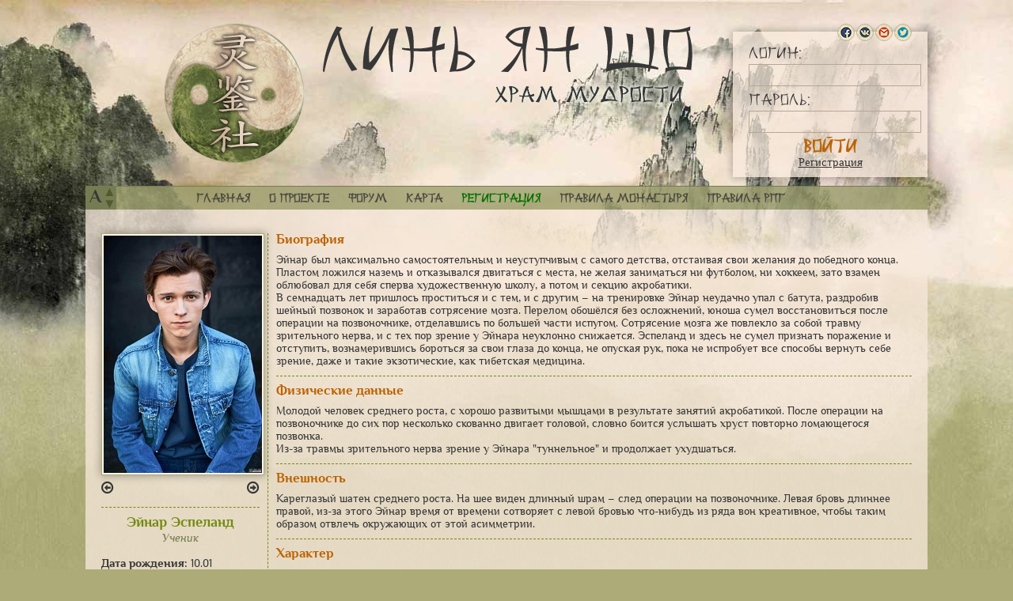

--- FILE ---
content_type: text/html; charset=utf-8
request_url: https://templeofwisdom.ru/chars/1053
body_size: 6132
content:
<!DOCTYPE html>
<!--[if IE 7 ]> <html lang="ru" class="no-js ie7" ng-app="templeApp"> <![endif]-->
<!--[if IE 8 ]> <html lang="ru" class="no-js ie8" ng-app="templeApp"> <![endif]-->
<!--[if IE 9 ]> <html lang="ru" class="no-js ie9" ng-app="templeApp"> <![endif]-->
<!--[if (gt IE 9)|!(IE)]> ><! <![endif]-->
<html class='no-js' lang='ru'>
<!-- <![endif] -->

<head>
<meta charset='UTF-8'>
<meta content='IE=edge,chrome=1' http-equiv='X-UA-Compatible'>
<meta content='4bbe83abea49ea0c' name='yandex-verification'>
<meta content='width=device-width; initial-scale=1.0' name='viewport'>
<meta content='SKYPE_TOOLBAR_PARSER_COMPATIBLE' name='SKYPE_TOOLBAR'>
<link href='/apple-touch-icon.png' rel='apple-touch-icon'>
<link href='/favicon.ico' rel='icon' type='image/x-icon'>
<link href='/favicon.ico' rel='shortcut icon' type='image/x-icon'>
<script src="/assets/modernizr-fab1909d66e177475f7672b0eef8ca0cbd10c083c07b7b84b85d96ff443216f4.js"></script>
<title>
Эйнар Эспеланд - Анкета персонажа - ФРПГ Храм Мудрости

</title>
<link rel="stylesheet" media="all" href="/assets/application-e5a1bf16c6bea24180b0039d632c9c3c93990146238019491b20b3f113dd90fa.css" data-turbolinks-track="true" />
<script src="/assets/application-df32a6ee3078dcc621f02f908a2a9fa071da0583a5120d975e7a9e778c2153e0.js" data-turbolinks-track="true"></script>
<meta name="csrf-param" content="authenticity_token" />
<meta name="csrf-token" content="dvZEisTr1cP6hSzbTMnk8oWavHtIFCxJ9g9fvtQKOFTGyLIyimRF2hzLYjiDNJIgKdv2eceuI46Q9ReVDvsj6g==" />
<meta content='Форумная ролевая игра (ФРПГ) &quot;Храм Мудрости&quot;' type='description'>
<meta content='форумная ролевая игра, фрпг, ролевая игра, форумка, лрпг, китай, тибет, магия, превращения, боевые искусства' type='keywords'>
</head>

<body>
<div class='top'></div>
<div class='bottom'></div>
<div class='wrapper' id='wrapper' ng-controller='WrapperCtrl' ng-init='initWrapper(false)' style='font-size:{{currentFont}}'>
<div class='header'>
<a class="logo" title="На главную" href="/"></a>
<a class="ljs-text" title="В Монастырь" href="/temple">Линь Ян Шо</a>
<div class='loginform' ng-hide='currentUser.id'>
<div class='networks'>
<a href='/oauth/facebook' title='Войти через Facebook'>
<img src="/assets/icons/facebook-eab5af808a0c49c32ba58d23321ec1172191e149cff86883064b892e9de88c3a.png" />
<b>FB</b>
</a>
<a href='/oauth/vk' title='Войти через Вконтакте'>
<img src="/assets/icons/vkontakte-19bcfee59147a45e4194cfe379e4bfba93179b3a58c045e6639594c3d12c4dc7.png" />
<b>VK</b>
</a>
<a href='/oauth/google' title='Войти через Google Mail'>
<img src="/assets/icons/gmail-f10462e5b2d27a9490160092ed45bb8bce3afda0e49123b85a0fb3a53de074a4.png" />
<b>Google</b>
</a>
<a href='/oauth/twitter' title='Войти через Twitter'>
<img src="/assets/icons/twitter-e167cc69272713ef696e86de826f6cef4ffbb800fe34c20239c01992f1d72446.png" />
<b>Twitter</b>
</a>
</div>
<form action="/login" accept-charset="UTF-8" method="post"><input name="utf8" type="hidden" value="&#x2713;" /><input type="hidden" name="authenticity_token" value="unEqKoDeVFwETYjYtmn97XlnhFTNcS1kLT3dsGoQL8kKT9ySzlHEReIDxjt5lIs/1SbOVkLLIqNLx5WbsOE0dw==" />
<div class='loginform-one'>
<div class='loginform-text'>Логин:</div>
<input class='inp inp-standart' name='user_login' type='text'>
</div>
<div class='loginform-one'>
<div class='loginform-text'>Пароль:</div>
<input class='inp inp-standart' name='user_password' type='password'>
</div>
<input class='btn btn-text' type='submit' value='Войти'>
</form>

<div class='reg-link reg-link-mini'>
<a href="/register">Регистрация</a>
</div>
</div>
<div class='loginform loggedin' ng-show='currentUser.id'>
<div class='loggedin-name'>
Добро пожаловать,
<a href='/profile'>{{currentUser.name}}</a>.
</div>
<div class='loggedin-icons'>
<div class='loggedin-notification'>
<a href='/notifications' title='Уведомления'>
Уведомления
<span ng-show='currentUser.notificationsCount &gt; 0'>{{currentUser.notificationsCount}}</span>
</a>
</div>
<div class='loggedin-messages'>
<a href='/messages' title='Личные сообщения'>
Личные сообщения
<span ng-show='currentUser.messagesCount &gt; 0'>{{currentUser.messagesCount}}</span>
</a>
</div>
</div>
<div class='loggedin-exit'>
<a rel="nofollow" data-method="delete" href="/logout">Выйти</a>
</div>
</div>

</div>
<div class='menu'>
<div class='textsize' title='Размер шрифта'>
<span class='textsize-a' ng-click='dropFont()'>A</span>
<span class='textsize-rulers'>
<span class='plus' ng-click='incFont()' title='Увеличить шрифт'>▲</span>
<span class='minus' ng-click='decFont()' title='Уменьшить шрифт'>▼</span>
</span>
</div>
<ul>
<li>
<a href='/'>Главная</a>
</li>
<li>
<a href='/pages/about'>О проекте</a>
</li>
<li>
<a href='/temple'>Форум</a>
</li>
<li>
<a href="/map">Карта</a>
</li>
<li class='link-green'>
<a href="/register">Регистрация</a>
</li>
<li>
<a href='/pages/rules'>Правила монастыря</a>
</li>
<li>
<a href='/pages/rpg_rules'>Правила РПГ</a>
</li>
</ul>
</div>
<div class='flash-wrap' ng-class='flash.class' ng-show='showFlash'>
<div class='flash-block'>
<div class='flash-message'>

{{flash.message}}
</div>
<div class='flash-close'>
<div class='flash-btn'>
<span class='fa fa-times' ng-click='clearFlash()'></span>
</div>
</div>
</div>
</div>

<div class='main only-content'>

<div class='content'>

<div ng-controller='ShowCharCtrl' ng-init='loadChar(1053)' style='width:100%;'>
<table class='profile'>
<tr>
<td class='profile-col'>
<div class='profile-photo'>
<char-avatars char-id='char.id' collection='char.avatars' editable='char.userEditable || char.adminEditable' ng-model='char.currentAvatar'></char-avatars>
</div>
<div class='profile-name'>{{char.name}}</div>
<div class='profile-status'>{{char.status_line || char.group.name}}</div>
<div class='profile-element'>
<b>Дата рождения:</b>
{{char.profile.birth_date}}
</div>
<div class='profile-element'>
<b>Возраст:</b>
{{char.profile.real_age}}
</div>
<div class='profile-element'>
<b>Место рождения:</b>
{{char.profile.place}}
</div>
<div class='profile-element' ng-show='char.owner'>
<b>Игрок:</b>
<a href='/users/{{char.owner.id}}' ng-if='!char.owner.destroyed' target='_blank'>{{char.owner.name}}</a>
<span ng-if='char.owner.destroyed'>{{char.owner.name}}</span>
</div>
<div class='profile-element'>
<div class='edit' ng-click='openEditChar(&#39;points&#39;)' ng-if='char.adminEditable' ng-show='char.adminEditable'>&#10548;</div>
<b>Баллы:</b>
{{char.profile.points}}
</div>
<div class='profile-element'>
<b>Животное:</b>
{{char.profile.beast}}
</div>
<div class='profile-element skills'>
<div class='edit' ng-click='editSkills(&quot;phisic&quot;)' ng-if='char.userEditable || char.adminEditable'>&#10548;</div>
<b class='title'>Навыки:</b>
<ul>
<li ng-repeat='skill in char.phisic_skills'>
<a class='skill-name' href='/skills/{{skill.skill_id}}#{{skill.level_id}}' target='_blank'>{{skill.skill_name}}</a>
— {{skill.level_name}}
</li>
</ul>
</div>
<div class='profile-element skills'>
<div class='edit' ng-click='editSkills(&quot;magic&quot;)' ng-if='char.userEditable || char.adminEditable '>&#10548;</div>
<b class='title'>Способности:</b>
<ul>
<li ng-repeat='skill in char.magic_skills'>
<a class='skill-name' href='/skills/{{skill.skill_id}}#{{skill.level_id}}' target='_blank'>{{skill.skill_name}}</a>
— {{skill.level_name}}
</li>
</ul>
</div>
<div class='profile-element'>
<b class='title'>Образ на аватаре:</b>
<div class='edit' ng-click='openEditChar(&#39;person&#39;)' ng-if='char.adminEditable' ng-show='char.adminEditable'>&#10548;</div>
<br>
{{char.profile.person}}
</div>
<div class='profile-element'>
<div class='edit' ng-click='openEditChar(&#39;comment&#39;)' ng-if='char.adminEditable' ng-show='char.adminEditable'>&#10548;</div>
<b class='title'>Комментарии:</b>
<span ng-bind-html='char.profile.comment | simpleFormat'></span>
</div>
<div class='profile-element'>
<div class='edit' ng-click='openEditChar(&#39;signature&#39;)' ng-if='char.userEditable' ng-show='char.userEditable'>&#10548;</div>
<b class='title'>Подпись:</b>
<div ng-bind-html='char.signature_show | trustHtml'></div>
</div>
<div class='profile-element'>
<b class='title'>Число сыгранных постов:</b>
<div>
<span>Сегодня: {{char.today_posts}}</span>
</div>
<div>
<span>За месяц: {{char.month_posts}}</span>
</div>
<div>
<span>Всего: {{char.all_posts}}</span>
</div>
</div>
<div class='profile-element'>
<a href='/pages/rpg_rules' target='_blank'>← Правила РПГ</a>
</div>
</td>
<td class='profile-content'>
<toggle-text content='char.profile.bio' title='Биография'></toggle-text>
<toggle-text content='char.profile.phisics' title='Физические данные'></toggle-text>
<toggle-text content='char.profile.look' title='Внешность'></toggle-text>
<toggle-text content='char.profile.character' title='Характер'></toggle-text>
<toggle-text content='char.profile.items' title='Предметы'></toggle-text>
<toggle-text content='char.profile.other' title='Прочее'></toggle-text>
<div class='profile-content-one profile-rglist'>
<div class='title'>Ролевые игры</div>
<div class='role-buttons'>
<div class='profile-rglist-open' ng-click='showRolls = !showRolls' ng-hide='showRolls'>Посмотреть список ↓</div>
<div class='profile-rglist-open' ng-click='showRolls = !showRolls' ng-show='showRolls'>Свернуть список ↑</div>
<div class='profile-rglist-open' ng-click='showSkills = !showSkills' ng-hide='showSkills'>Посмотреть способности ↓</div>
<div class='profile-rglist-open' ng-click='showSkills = !showSkills' ng-show='showSkills'>Свернуть способности ↑</div>
</div>
<div class='text skill_text' ng-show='showSkills'>
<div class='one-skill' ng-repeat='skill in char.role_skills'>
<strong>{{skill.name}}</strong>
 - {{skill.count}}
</div>
</div>
<div class='text' ng-show='showRolls'>
<div class='roll' ng-repeat='role in char.roles'>
<span class='index'>
{{$index + 1}}.
</span>
<span class='rname'>
<a href='/roles/{{role.role_id}}' target='_blank'>{{role.head}}</a>
</span>
<span class='rballs'>Баллы - {{role.points}}</span>
<span class='rskills'>
<span ng-class='{&quot;don&quot;: skill.done &gt; 0}' ng-repeat='skill in role.role_skills'>{{skill.skill_name}}</span>
</span>
</div>
</div>
</div>
</td>
</tr>
</table>
<div class='over-wrapper' ng-show='editChar'>
<div class='over-top' ng-click='editChar = false'></div>
<div class='over-fly'>
<div class='falsepadding'>
<div class='over-content div_edit'>
<span class='close_edit' ng-click='editChar = false'>&times;</span>
<div class='char_edit_points' ng-if='char.adminEditable' ng-show='editChar==&#39;points&#39;'>
<h4>Баллы</h4>
<table border='0' cellpadding='3' cellspacing='0' width='100%'>
<tbody>
<tr>
<td>
<input id='change-points-plus' name='type' ng-model='editForm.sign' type='radio' value='1'>
<label for='change-points-plus'><span></span>Добавить баллы
</label>
</td>
</tr>
<tr>
<td>
<input id='change-points-minus' name='type' ng-model='editForm.sign' type='radio' value='-1'>
<label for='change-points-minus'><span></span>Снять баллы
</label>
</td>
</tr>
<tr>
<td>
<span>Баллы:</span>
<input class='inp inp-type2' min='0' name='balls' ng-model='editForm.value' type='number'>
</td>
</tr>
<tr>
<td>
<span>Комментарий:</span>
</td>
</tr>
<tr>
<td>
<textarea class='inp inp-type2' name='comment' ng-model='editForm.comment' placeholder='За что и почему?'></textarea>
</td>
</tr>
<tr>
<td>
<input class='btn btn-standart' ng-click='updatePoints()' type='submit' value='Изменить'>
</td>
</tr>
</tbody>
</table>
</div>

<div class='char_edit_person' ng-if='char.adminEditable' ng-show='editChar==&#39;person&#39;'>
<h4>Образ на аватаре</h4>
<div>
<span class='bold'>Укажите имя:</span>
<input class='inp inp-type2' ng-model='editForm.person' type='text'>
<br>
<br>
<input class='btn btn-standart' ng-click='updatePerson()' type='submit' value='Отправить'>
</div>
</div>

<div class='char_edit_comment' ng-if='char.adminEditable' ng-show='editChar==&#39;comment&#39;'>
<h4>Комментарий</h4>
<div>
<textarea class='inp inp-type2' ng-model='editForm.comment' type='text'></textarea>
<br>
<br>
<input class='btn btn-standart' ng-click='updateComment()' type='submit' value='Отправить'>
</div>
</div>

<div class='char_edit_skills' ng-if='char.userEditable || char.adminEditable' ng-show='editChar==&#39;skills&#39;'>
<h4>
{{skillForm.head}}
</h4>
<div class='skill_up'>
<span class='skill_row' ng-repeat='skl in skillForm.skills'>
{{skl.skill_name}} - {{skl.level_name}}
<span class='btn btn-short' ng-click='upSkill(skl.skill_id, upSkillLink)' ng-if='skl.level_id&lt;7'>
<span class='fa fa-share fa-rotate-270'></span>
</span>
</span>
<div class='skill_link'>
<span class='input'>
<input class='inp inp-type2' id='upSkillLink' ng-model='upSkillLink' placeholder='Ссылка на отыгрыш' type='text'>
</span>
<span class='hint'>
Ссылка необходима только при повышении способности/навыка до уровня не ниже Младшего Мастера
</span>
</div>
</div>
<div class='skill_add'>
<select class='inp inp-type2' ng-model='skillForm.addSkill' ng-options='skill.id as skill.name for skill in skillForm.addSkills'>
<option style='display:none' value=''>Добавить способность/навык</option>
</select>
<br>
<br>
<button class='btn btn-standart' ng-click='addSkill()'>
Добавить
</button>
</div>
</div>

<div class="char_edit_comment" ng-if="char.userEditable" ng-show="editChar==&#39;signature&#39;"><h4>Подпись на форуме</h4><div><textarea class="inp inp-type2" ng-model="editForm.signature" type="text"></textarea><br /><div class="hint">Желающим поставить длинные подписи рекомендуем тег [more].</div><br /><input class="btn btn-standart" ng-click="updateSignature()" type="submit" value="Отправить" /></div></div>
</div>
</div>
</div>
</div>
</div>

</div>
<div class='fish'></div>
</div>
<div class="bottommenu"><ul><li><a href="/">Главная</a></li><li><a href="#">Карта сайта</a></li><li><a href="/pages/about">О проекте</a></li><li><a href="/temple">Монастырь</a></li><li><a href="/pages/map">Карта</a></li><li><a href="/chars/new">Анкета</a></li><li><a href="/pages/rpg_rules">Правила РПГ</a></li><li><a href="/pages/temple_rules">Правила Монастыря</a></li></ul><ul><li><a href="#">Как начать игру</a></li><li><a href="/skills/magic">Способности</a></li><li><a href="/skills/phisic">Навыки</a></li><li><a href="/chars">Персонажи</a></li><li><a href="#">Помощь по игре</a></li><li><a href="#">Библиотека</a></li><li><a href="/blog">Блог Мастеров</a></li><li><a href="#">Газета</a></li></ul><ul><li><a href="/guestbook">Гостевой Свиток</a></li><li><a href="/pages/contacts">Контакты</a></li></ul></div><div class="copy"><div class="rpgtop">
    <script type="text/javascript" language="javascript">
        var banner = '<a href="https://frpgame.ru/ru/projects/1/in" target="_blank">'
        banner += "<img src='https://api.frpgame.ru/project/counters/banner/1?rnd=" + Math.random();
        banner += "&pr="+escape(document.referrer)+"'></a>";
        document.write(banner);
    </script>
    <noscript>
        <a href="https://frpgame.ru/ru/projects/1/in" target="_blank">
            <img src="https://api.frpgame.ru/project/counters/banner/1" alt="Демиург" />
        </a>
    </noscript>
</div>

<div class="rpgtop">
    <!-- Top.Roleplay.Ru -->
    <script type="text/javascript" language="javascript">
        var topRPGc="<img src='https://s01.rpgtop.su/cgi-bin-mod/iv.cgi?a=ins&id=12842&rnd=" + Math.random();
        topRPGc += "&r="+escape(document.referrer)+"' width='1' height='1' border='0'><a href='https://rpgtop.su/12842' title='Рейтинг Ролевых Ресурсов - RPG TOP' target='_blank'>"+
            "<img src='//img.rpgtop.su/88x31x11x3.gif' alt='Рейтинг Ролевых Ресурсов - RPG TOP' border='0' width='88' height='31'></a> ";
        document.write(topRPGc);
    </script>
    <noscript>
        <img src='//s01.rpgtop.su/cgi-bin-mod/iv.cgi?a=ins&id=12842' width='1' height='1' border='0'/><a href='https://rpgtop.su/12842' target='_blank'><img src='//img.rpgtop.su/88x31x11x3.gif' alt='Рейтинг Ролевых Ресурсов - RPG TOP' border='0' width='88' height='31'/></a>
    </noscript>
    <!-- /Top.Roleplay.Ru -->
</div>
<div class="copy-inner">© <a alt="Форумная ролевая игра (ФРПГ) «Храм Мудрости»" href="http://templeofwisdom.ru/">Форумная ролевая игра (ФРПГ) «Храм Мудрости»</a> 2010-2026</div></div>
</div>
<span class="counters">
  <div id='li'>
    <script type='text/javascript'>
      var el = document.createElement('img');
      var attr = "//counter.yadro.ru/hit?t26.6;r"+
        escape(document.referrer)+((typeof(screen)=="undefined")?"":
        ";s"+screen.width+"*"+screen.height+"*"+(screen.colorDepth?
          screen.colorDepth:screen.pixelDepth))+";u"+escape(document.URL)+
        ";h"+escape(document.title.substring(0,80))+";"+Math.random();
      el.setAttribute('src', attr);
      var li = document.getElementById('li');
      li.appendChild(el);
    </script>
  </div>

<!-- Yandex.Metrika counter --><script type="text/javascript"> (function (d, w, c) { (w[c] = w[c] || []).push(function() { try { w.yaCounter2964550 = new Ya.Metrika({ id:2964550, clickmap:true, trackLinks:true, accurateTrackBounce:true, webvisor:true }); } catch(e) { } }); var n = d.getElementsByTagName("script")[0], s = d.createElement("script"), f = function () { n.parentNode.insertBefore(s, n); }; s.type = "text/javascript"; s.async = true; s.src = "https://mc.yandex.ru/metrika/watch.js"; if (w.opera == "[object Opera]") { d.addEventListener("DOMContentLoaded", f, false); } else { f(); } })(document, window, "yandex_metrika_callbacks");</script><noscript><div><img src="https://mc.yandex.ru/watch/2964550" style="position:absolute; left:-9999px;" alt="" /></div></noscript><!-- /Yandex.Metrika counter -->

<script type="text/javascript">

  var _gaq = _gaq || [];
  _gaq.push(['_setAccount', 'UA-17535376-1']);
  _gaq.push(['_trackPageview']);

  (function() {
    var ga = document.createElement('script'); ga.type = 'text/javascript'; ga.async = true;
    ga.src = ('https:' == document.location.protocol ? 'https://ssl' : 'http://www') + '.google-analytics.com/ga.js';
    var s = document.getElementsByTagName('script')[0]; s.parentNode.insertBefore(ga, s);
  })();

</script>
</span>

</body>
</html>


--- FILE ---
content_type: text/html
request_url: https://templeofwisdom.ru/assets/char_avatars_temp-a5ac30109576de48eb3094cf9feb9f68d86e99ac9702451de54f5c627f6fd1b8.html
body_size: 507
content:
<div class="avatar-wrap"><div class="avatar-img" ng-show="collection.length &gt; 0"><img alt="Avatar №{{currentIndex}}" ng-src="{{collection[currentIndex].image}}" /></div><div class="avatar-controls"><span class="left fa fa-arrow-circle-o-left" ng-click="decrease()" ng-disabled="currentIndex == 0" ng-show="collection.length &gt; 0"></span><section ng-show="editable"><span class="fa fa-plus" ng-click="newAvatar.show = !newAvatar.show" title="Добавить новый"></span><span class="fa" ng-class="collection[currentIndex].default ? &#39;fa-check-circle&#39; : &#39;fa-check-circle-o&#39;" ng-click="makeDefault()" ng-disabled="collection[currentIndex].default" title="{{collection[currentIndex].default ? &quot;Основной&quot; : &quot;Сделать основным&quot;}}"></span><span class="fa fa-times" ng-click="removeAvatar()" title="Удалить"></span></section><span class="right fa fa-arrow-circle-o-right" ng-click="increase()" ng-disabled="currentIndex == total - 1" ng-show="collection.length &gt; 0"></span></div><div class="avatar-form any-form" ng-show="editable &amp;&amp; newAvatar.show"><div class="form-line"><span><input class="inp inp-type2" id="new-avatar-remote" ng-model="newAvatar.remote_image_url" placeholder="http://url" type="text" /></span></div><div class="form-line"><span><input id="new-avatar-default" ng-model="newAvatar.default" type="checkbox" /><label for="new-avatar-default"><span></span>Основной</label></span><span><button class="btn btn-standart" ng-click="addAvatar()">Отправить</button></span></div></div></div>

--- FILE ---
content_type: text/html
request_url: https://templeofwisdom.ru/assets/toggle_text-586b6b932a19c6545bb2f1e3a9f41c53596cb76b71bd31d82f8781c8a295bace.html
body_size: 11
content:
<div class="profile-content-one"><div class="title" ng-click="isVisible=!isVisible">{{title}} </div><div class="text" ng-bind-html="content | simpleFormat" ng-show="isVisible"></div></div>

--- FILE ---
content_type: application/javascript
request_url: https://templeofwisdom.ru/assets/modernizr-fab1909d66e177475f7672b0eef8ca0cbd10c083c07b7b84b85d96ff443216f4.js
body_size: 4337
content:
window.Modernizr=function(r,d,i){function o(e){b.cssText=e}function e(e,t){return o(S.join(e+";")+(t||""))}function a(e,t){return typeof e===t}function c(e,t){return!!~(""+e).indexOf(t)}function s(e,t){for(var n in e){var r=e[n];if(!c(r,"-")&&b[r]!==i)return"pfx"!=t||r}return!1}function u(e,t,n){for(var r in e){var o=t[e[r]];if(o!==i)return!1===n?e[r]:a(o,"function")?o.bind(n||t):o}return!1}function l(e,t,n){var r=e.charAt(0).toUpperCase()+e.slice(1),o=(e+" "+k.join(r+" ")+r).split(" ");return a(t,"string")||a(t,"undefined")?s(o,t):u(o=(e+" "+T.join(r+" ")+r).split(" "),t,n)}function t(){p.input=function(e){for(var t=0,n=e.length;t<n;t++)j[e[t]]=!!(e[t]in E);return j.list&&(j.list=!(!d.createElement("datalist")||!r.HTMLDataListElement)),j}("autocomplete autofocus list placeholder max min multiple pattern required step".split(" ")),p.inputtypes=function(e){for(var t,n,r,o=0,a=e.length;o<a;o++)E.setAttribute("type",n=e[o]),(t="text"!==E.type)&&(E.value=x,E.style.cssText="position:absolute;visibility:hidden;",/^range$/.test(n)&&E.style.WebkitAppearance!==i?(g.appendChild(E),t=(r=d.defaultView).getComputedStyle&&"textfield"!==r.getComputedStyle(E,null).WebkitAppearance&&0!==E.offsetHeight,g.removeChild(E)):/^(search|tel)$/.test(n)||(t=/^(url|email)$/.test(n)?E.checkValidity&&!1===E.checkValidity():E.value!=x)),P[e[o]]=!!t;return P}("search tel url email datetime date month week time datetime-local number range color".split(" "))}var n,f,m="2.7.1",p={},h=!0,g=d.documentElement,v="modernizr",y=d.createElement(v),b=y.style,E=d.createElement("input"),x=":)",w={}.toString,S=" -webkit- -moz- -o- -ms- ".split(" "),C="Webkit Moz O ms",k=C.split(" "),T=C.toLowerCase().split(" "),N={svg:"http://www.w3.org/2000/svg"},M={},P={},j={},$=[],D=$.slice,F=function(e,t,n,r){var o,a,i,c,s=d.createElement("div"),u=d.body,l=u||d.createElement("body");if(parseInt(n,10))for(;n--;)(i=d.createElement("div")).id=r?r[n]:v+(n+1),s.appendChild(i);return o=["&#173;",'<style id="s',v,'">',e,"</style>"].join(""),s.id=v,(u?s:l).innerHTML+=o,l.appendChild(s),u||(l.style.background="",l.style.overflow="hidden",c=g.style.overflow,g.style.overflow="hidden",g.appendChild(l)),a=t(s,e),u?s.parentNode.removeChild(s):(l.parentNode.removeChild(l),g.style.overflow=c),!!a},z=function(e){var t,n=r.matchMedia||r.msMatchMedia;return n?n(e).matches:(F("@media "+e+" { #"+v+" { position: absolute; } }",function(e){t="absolute"==(r.getComputedStyle?getComputedStyle(e,null):e.currentStyle).position}),t)},A=function(){function e(e,t){t=t||d.createElement(r[e]||"div");var n=(e="on"+e)in t;return n||(t.setAttribute||(t=d.createElement("div")),t.setAttribute&&t.removeAttribute&&(t.setAttribute(e,""),n=a(t[e],"function"),a(t[e],"undefined")||(t[e]=i),t.removeAttribute(e))),t=null,n}var r={select:"input",change:"input",submit:"form",reset:"form",error:"img",load:"img",abort:"img"};return e}(),L={}.hasOwnProperty;for(var H in f=a(L,"undefined")||a(L.call,"undefined")?function(e,t){return t in e&&a(e.constructor.prototype[t],"undefined")}:function(e,t){return L.call(e,t)},Function.prototype.bind||(Function.prototype.bind=function(r){var o=this;if("function"!=typeof o)throw new TypeError;var a=D.call(arguments,1),i=function(){if(this instanceof i){var e=function(){};e.prototype=o.prototype;var t=new e,n=o.apply(t,a.concat(D.call(arguments)));return Object(n)===n?n:t}return o.apply(r,a.concat(D.call(arguments)))};return i}),M.flexbox=function(){return l("flexWrap")},M.flexboxlegacy=function(){return l("boxDirection")},M.canvas=function(){var e=d.createElement("canvas");return!(!e.getContext||!e.getContext("2d"))},M.canvastext=function(){return!(!p.canvas||!a(d.createElement("canvas").getContext("2d").fillText,"function"))},M.webgl=function(){return!!r.WebGLRenderingContext},M.touch=function(){var t;return"ontouchstart"in r||r.DocumentTouch&&d instanceof DocumentTouch?t=!0:F(["@media (",S.join("touch-enabled),("),v,")","{#modernizr{top:9px;position:absolute}}"].join(""),function(e){t=9===e.offsetTop}),t},M.geolocation=function(){return"geolocation"in navigator},M.postmessage=function(){return!!r.postMessage},M.websqldatabase=function(){return!!r.openDatabase},M.indexedDB=function(){return!!l("indexedDB",r)},M.hashchange=function(){return A("hashchange",r)&&(d.documentMode===i||7<d.documentMode)},M.history=function(){return!(!r.history||!history.pushState)},M.draganddrop=function(){var e=d.createElement("div");return"draggable"in e||"ondragstart"in e&&"ondrop"in e},M.websockets=function(){return"WebSocket"in r||"MozWebSocket"in r},M.rgba=function(){return o("background-color:rgba(150,255,150,.5)"),c(b.backgroundColor,"rgba")},M.hsla=function(){return o("background-color:hsla(120,40%,100%,.5)"),c(b.backgroundColor,"rgba")||c(b.backgroundColor,"hsla")},M.multiplebgs=function(){return o("background:url(https://),url(https://),red url(https://)"),/(url\s*\(.*?){3}/.test(b.background)},M.backgroundsize=function(){return l("backgroundSize")},M.borderimage=function(){return l("borderImage")},M.borderradius=function(){return l("borderRadius")},M.boxshadow=function(){return l("boxShadow")},M.textshadow=function(){return""===d.createElement("div").style.textShadow},M.opacity=function(){return e("opacity:.55"),/^0.55$/.test(b.opacity)},M.cssanimations=function(){return l("animationName")},M.csscolumns=function(){return l("columnCount")},M.cssgradients=function(){var e="background-image:",t="gradient(linear,left top,right bottom,from(#9f9),to(white));",n="linear-gradient(left top,#9f9, white);";return o((e+"-webkit- ".split(" ").join(t+e)+S.join(n+e)).slice(0,-e.length)),c(b.backgroundImage,"gradient")},M.cssreflections=function(){return l("boxReflect")},M.csstransforms=function(){return!!l("transform")},M.csstransforms3d=function(){var t=!!l("perspective");return t&&"webkitPerspective"in g.style&&F("@media (transform-3d),(-webkit-transform-3d){#modernizr{left:9px;position:absolute;height:3px;}}",function(e){t=9===e.offsetLeft&&3===e.offsetHeight}),t},M.csstransitions=function(){return l("transition")},M.fontface=function(){var a;return F('@font-face {font-family:"font";src:url("https://")}',function(e,t){var n=d.getElementById("smodernizr"),r=n.sheet||n.styleSheet,o=r?r.cssRules&&r.cssRules[0]?r.cssRules[0].cssText:r.cssText||"":"";a=/src/i.test(o)&&0===o.indexOf(t.split(" ")[0])}),a},M.generatedcontent=function(){var t;return F(["#",v,"{font:0/0 a}#",v,':after{content:"',x,'";visibility:hidden;font:3px/1 a}'].join(""),function(e){t=3<=e.offsetHeight}),t},M.video=function(){var e=d.createElement("video"),t=!1;try{(t=!!e.canPlayType)&&((t=new Boolean(t)).ogg=e.canPlayType('video/ogg; codecs="theora"').replace(/^no$/,""),t.h264=e.canPlayType('video/mp4; codecs="avc1.42E01E"').replace(/^no$/,""),t.webm=e.canPlayType('video/webm; codecs="vp8, vorbis"').replace(/^no$/,""))}catch(n){}return t},M.audio=function(){var e=d.createElement("audio"),t=!1;try{(t=!!e.canPlayType)&&((t=new Boolean(t)).ogg=e.canPlayType('audio/ogg; codecs="vorbis"').replace(/^no$/,""),t.mp3=e.canPlayType("audio/mpeg;").replace(/^no$/,""),t.wav=e.canPlayType('audio/wav; codecs="1"').replace(/^no$/,""),t.m4a=(e.canPlayType("audio/x-m4a;")||e.canPlayType("audio/aac;")).replace(/^no$/,""))}catch(n){}return t},M.localstorage=function(){try{return localStorage.setItem(v,v),localStorage.removeItem(v),!0}catch(e){return!1}},M.sessionstorage=function(){try{return sessionStorage.setItem(v,v),sessionStorage.removeItem(v),!0}catch(e){return!1}},M.webworkers=function(){return!!r.Worker},M.applicationcache=function(){return!!r.applicationCache},M.svg=function(){return!!d.createElementNS&&!!d.createElementNS(N.svg,"svg").createSVGRect},M.inlinesvg=function(){var e=d.createElement("div");return e.innerHTML="<svg/>",(e.firstChild&&e.firstChild.namespaceURI)==N.svg},M.smil=function(){return!!d.createElementNS&&/SVGAnimate/.test(w.call(d.createElementNS(N.svg,"animate")))},M.svgclippaths=function(){return!!d.createElementNS&&/SVGClipPath/.test(w.call(d.createElementNS(N.svg,"clipPath")))},M)f(M,H)&&(n=H.toLowerCase(),p[n]=M[H](),$.push((p[n]?"":"no-")+n));return p.input||t(),p.addTest=function(e,t){if("object"==typeof e)for(var n in e)f(e,n)&&p.addTest(n,e[n]);else{if(e=e.toLowerCase(),p[e]!==i)return p;t="function"==typeof t?t():t,void 0!==h&&h&&(g.className+=" "+(t?"":"no-")+e),p[e]=t}return p},o(""),y=E=null,function(e,i){function n(e,t){var n=e.createElement("p"),r=e.getElementsByTagName("head")[0]||e.documentElement;return n.innerHTML="x<style>"+t+"</style>",r.insertBefore(n.lastChild,r.firstChild)}function c(){var e=y.elements;return"string"==typeof e?e.split(" "):e}function s(e){var t=v[e[h]];return t||(t={},g++,e[h]=g,v[g]=t),t}function r(e,t,n){return t||(t=i),l?t.createElement(e):(n||(n=s(t)),!(r=n.cache[e]?n.cache[e].cloneNode():p.test(e)?(n.cache[e]=n.createElem(e)).cloneNode():n.createElem(e)).canHaveChildren||m.test(e)||r.tagUrn?r:n.frag.appendChild(r));var r}function t(e,t){if(e||(e=i),l)return e.createDocumentFragment();for(var n=(t=t||s(e)).frag.cloneNode(),r=0,o=c(),a=o.length;r<a;r++)n.createElement(o[r]);return n}function o(t,n){n.cache||(n.cache={},n.createElem=t.createElement,n.createFrag=t.createDocumentFragment,n.frag=n.createFrag()),t.createElement=function(e){return y.shivMethods?r(e,t,n):n.createElem(e)},t.createDocumentFragment=Function("h,f","return function(){var n=f.cloneNode(),c=n.createElement;h.shivMethods&&("+c().join().replace(/[\w\-]+/g,function(e){return n.createElem(e),n.frag.createElement(e),'c("'+e+'")'})+");return n}")(y,n.frag)}function a(e){e||(e=i);var t=s(e);return!y.shivCSS||u||t.hasCSS||(t.hasCSS=!!n(e,"article,aside,dialog,figcaption,figure,footer,header,hgroup,main,nav,section{display:block}mark{background:#FF0;color:#000}template{display:none}")),l||o(e,t),e}var u,l,d="3.7.0",f=e.html5||{},m=/^<|^(?:button|map|select|textarea|object|iframe|option|optgroup)$/i,p=/^(?:a|b|code|div|fieldset|h1|h2|h3|h4|h5|h6|i|label|li|ol|p|q|span|strong|style|table|tbody|td|th|tr|ul)$/i,h="_html5shiv",g=0,v={};!function(){try{var e=i.createElement("a");e.innerHTML="<xyz></xyz>",u="hidden"in e,l=1==e.childNodes.length||function(){i.createElement("a");var e=i.createDocumentFragment();return"undefined"==typeof e.cloneNode||"undefined"==typeof e.createDocumentFragment||"undefined"==typeof e.createElement}()}catch(t){l=u=!0}}();var y={elements:f.elements||"abbr article aside audio bdi canvas data datalist details dialog figcaption figure footer header hgroup main mark meter nav output progress section summary template time video",version:d,shivCSS:!1!==f.shivCSS,supportsUnknownElements:l,shivMethods:!1!==f.shivMethods,type:"default",shivDocument:a,createElement:r,createDocumentFragment:t};e.html5=y,a(i)}(this,d),p._version=m,p._prefixes=S,p._domPrefixes=T,p._cssomPrefixes=k,p.mq=z,p.hasEvent=A,p.testProp=function(e){return s([e])},p.testAllProps=l,p.testStyles=F,p.prefixed=function(e,t,n){return t?l(e,t,n):l(e,"pfx")},g.className=g.className.replace(/(^|\s)no-js(\s|$)/,"$1$2")+(h?" js "+$.join(" "):""),p}(this,this.document);